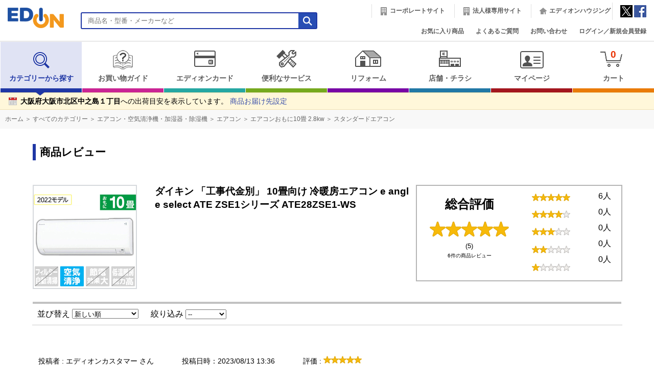

--- FILE ---
content_type: text/html;charset=UTF-8
request_url: https://www.edion.com/review.html?p_cd=00070304619&deqwas_inflow=QGRzcDUwOjRPaElsejJkQ0UtUnRWT3hSbXNnakE6aXRlbV92aWV3OjowMDA3MjEwODcwMzoxUQ
body_size: 18903
content:
<!DOCTYPE HTML PUBLIC "-//W3C//DTD HTML 4.01 Transitional//EN" "http://www.w3.org/TR/html4/loose.dtd">
<html lang="ja">
    <head>
        <meta http-equiv="X-UA-Compatible" content="IE=edge">
        <meta name="robots" content="index, follow">
        <meta http-equiv="Content-Type" content="text/html; charset=UTF-8">
        <meta http-equiv="content-script-type" content="text/javascript">
        <meta name="Author" content="">
        <meta name="Keywords" lang="ja" content="ダイキン 「工事代金別」 10畳向け 冷暖房エアコン e angle select ATE ZSE1シリーズ ATE28ZSE1-WS,EDION,edion,エディオン,通販,家電量販店">
        <meta name="description" content="ダイキン 「工事代金別」 10畳向け 冷暖房エアコン e angle select ATE ZSE1シリーズ ATE28ZSE1-WSのお買い物は家電と暮らしのエディオン公式通販サイトで！安心価格で家電から日用品,食品,雑貨まで幅広い商品を豊富に取り揃え。さらに全国1,200店舗以上の家電ネットワークで購入後のアフターサービスも安心です！">
        <meta name="copyright" content="">
      
        <title>商品レビュー　ダイキン 「工事代金別」 10畳向け 冷暖房エアコン e angle select ATE ZSE1シリーズ ATE28ZSE1-WS|エディオン公式通販</title>
        <meta http-equiv="Pragma" content="no-cache">
        <meta http-equiv="Cache-Control" content="no-store">
        <meta http-equiv="Cache-Control" content="no-cache">
        <meta http-equiv="Expires" content="-1">

        
        
<link rel="canonical" href="https://www.edion.com/review.html?p_cd=00070304619" />



<!-- slickスタイルシート開始 -->

<link href="/excludes/css/slick/slick-theme.css?v=ediupd20260107090629" rel="stylesheet" type="text/css">

<link href="/excludes/css/slick/slick.css?v=ediupd20260107090629" rel="stylesheet" type="text/css">

<!-- slickスタイルシート終了 -->



<!-- スクリプト開始 -->

<script type="text/javascript" src="/excludes/js/jQuery/jquery-3.1.0.min.js?v=ediupd20260107090629"></script>

<script type="text/javascript" src="/excludes/js/jQuery/jquery-1.12.3.min.js?v=ediupd20260107090629"></script>

<script type="text/javascript" src="/excludes/js/script/jquery.bxslider.min.js?v=ediupd20260107090629"></script>

<script type="text/javascript" src="/excludes/js/script/slick.min.js?v=ediupd20260107090629"></script>

<script type="text/javascript" src="/excludes/js/script/jquery-ui.min.js?v=ediupd20260107090629"></script>

<script type="text/javascript" src="/excludes/js/script/datepicker-ja.js?v=ediupd20260107090629"></script>

<script type="text/javascript" src="/excludes/js/script/suggest.js?v=ediupd20260107090629"></script>

<!-- 2024/09/18 アプリ登録の簡素化 R.Inase Add Start-->

<script type="text/javascript" src="/excludes/js/script/quagga.min.js?v=ediupd20260107090629"></script>

<!-- 2024/09/18 アプリ登録の簡素化 R.Inase Add End-->

<script type="text/javascript" src="/excludes/fo/p/edion/js/suggest_custom.js?v=ediupd20260107090629"></script>

<script type="text/javascript" src="/excludes/fo/p/edion/js/common.js?v=ediupd20260107090629"></script>

<script type="text/javascript" src="/excludes/fo/p/edion/js/script.js?v=ediupd20260107090629"></script>

<!-- スクリプト終了 -->



<!-- スタイルシート開始 -->

<link href="/excludes/css/jquery-ui.css?v=ediupd20260107090629" rel="stylesheet" type="text/css">

<link href="/excludes/fo/p/edion/css/common.css?v=ediupd20260107090629" rel="stylesheet" type="text/css">

<style type="text/css">

.bx-pager {background: #e0e0e0;}

</style>

<!-- スタイルシート終了 -->



<link rel="apple-touch-icon" href="/excludes/fo/p/edion/img/cmn/favicon/favicon.png"/>

<link rel="icon" href="/excludes/fo/p/edion/img/cmn/favicon/favicon.ico">

<link rel="shortcut icon" href="/excludes/fo/p/edion/img/cmn/favicon/favicon.ico">



<script type="text/javascript">

<!--

$(document).ready(function(){

  $(window).on('unload',      function(){});

  $(window).on('beforeunload',function(){});

  $(window).on('pageshow', function(event) {

    if (event.originalEvent.persisted) {

      window.location.reload();

    }

  });



  includeHTML();

  openErrorModal();

});



// エラーダイアログの表示

function openErrorModal() {

  if ($("#error_info").length > 0) {

	var errorInfo = $("#error_info");

	var json = JSON.parse(errorInfo[0].value);



	var errorBox = $("#error_modal .errorBox");

	$.each(json, function(i, item) {

	  errorBox.append(item.mes + "<br>");

	});



    // インクルードファイルが存在する場合、ファイル読込後にダイアログを表示する

    if (hasIncludeHTML()) {

      $(document).ajaxComplete(function(){

        if ($("#error_info").length > 0) {
	      modal.open("error_modal");
        }
      });

    } else {

      if ($("#error_info").length > 0) {
        modal.open("error_modal");
      }
    }

  }

}



// インクルードファイルが存在するかどうか

function hasIncludeHTML() {

  var result = false;

  

  $('.includeHTML').each(function() {

    var $this = $(this), option = {

      src : $this.data('src'),

      transclude : $this.data('transclude')

    };



    if (option.src) {

      result = true;

      return false;  // breakする

    }

  });

  

  return result;

}



// インクルードファイルを読み込む

function includeHTML() {

  $('.includeHTML').each(function() {



    var $this = $(this), option = {

      src : $this.data('src'),

      transclude : $this.data('transclude')

    };



    // srcが指定されていない場合は、処理をスキップする。

    if (!option.src)

      return true;



    if (!option.transclude) {

      // 通常のincludeパターン

      $this.load(option.src, function() {

        // アイテムトグル

        if ($this.find(".toggleTitle").length > 0) {

          $this.find(".toggleTitle").each(function() {

            var $this = $(this);

            $this.on("click", function(){

              $(this).toggleClass("close").next(".toggleContents").toggleClass("active");

              return false;

            });

          });

        }

      });



    } else if (option.transclude) {

      // タグを削除するパターン

      $this.load(option.src, function() {

        var $children = $(this).children();

        (!$(this).prev())? $(this).prev().after($children):$(this).after($children);

        $(this).remove();

        // アイテムトグル

        if ($this.find(".toggleTitle").length > 0) {

          $this.find(".toggleTitle").each(function() {

            var $this = $(this);

            $this.on("click", function(){

              $(this).toggleClass("close").next(".toggleContents").toggleClass("active");

              return false;

            });

          });

        }

      });

    }

  });

}

-->

</script>

<!-- Googleアナリティクス -->
<script>
  (function(i,s,o,g,r,a,m){i['GoogleAnalyticsObject']=r;i[r]=i[r]||function(){
  (i[r].q=i[r].q||[]).push(arguments)},i[r].l=1*new Date();a=s.createElement(o),
  m=s.getElementsByTagName(o)[0];a.async=1;a.src=g;m.parentNode.insertBefore(a,m)
  })(window,document,'script','https://www.google-analytics.com/analytics.js','ga');
  
  ga('create', 'UA-5269672-1', 'auto');
  ga('send', 'pageview');
  ga('set', 'userId', '');

</script>



<!-- gtm -->
<script type="text/javascript">
var dataLayer = dataLayer || [];
dataLayer.push({
  devicetype : 'PC',
  uid : '',
  customerCd:'',
  memAttr:'',
  keyword:'',
  janCd:[],
  category:'',
  hits:''
});
</script>










<!-- Google Tag Manager -->
<script>(function(w,d,s,l,i){w[l]=w[l]||[];w[l].push({'gtm.start':
new Date().getTime(),event:'gtm.js'});var f=d.getElementsByTagName(s)[0],
j=d.createElement(s),dl=l!='dataLayer'?'&l='+l:'';j.async=true;j.src=
'https://www.googletagmanager.com/gtm.js?id='+i+dl;f.parentNode.insertBefore(j,f);
})(window,document,'script','dataLayer','GTM-WJZRBXQ');</script>
<!-- End Google Tag Manager -->
<!-- Googleアナリティクス GA-->
<script>
  dataLayer.push({ ecommerce: null });  
  dataLayer.push({
    event: "view_item",
    ecommerce: {
      items: [{
        item_name: "",
        item_id: "",
        price: ""
      }]
    }
});
</script>




    </head>
    <body class="gnavi01">
        <a name="pagetop" id="pagetop"></a>
      
        <script src="//d.adlpo.com/621/1940/js/smartadlpo.js" type="text/javascript"></script>

<script language="javascript" >
<!--
$(document).ready(function() {
  // Enterキーによるsubmit
  $(document).on('keydown', 'input[type=text]', function(event) {
    // 親要素にformかつname=keywordの場合のみ処理を実行
    if (event.target && $(event.target).parents('form') && $(event.target).parents('form').attr('name') == 'search') {
      if ((event.which && event.which === 13) || (event.keyCode && event.keyCode === 13)) {
        if($(event.target).val().match(/[^\s]/g)) {
          $(event.target).parents('form').submit();
        } else {
          $(event.target).val('');
        }
      }
    }
  });
  
  $(document).on('click', 'button.hd_submit', function(event) {
    if (event.target && $(event.target).parents('form') && $(event.target).parents('form').attr('name') == 'search') {
      var text = $(event.target).parents('form').children('input[type=text]');
      if(text.val().match(/[^\s]/g)){
        return true;
      } else {
        text.val('');
        return false;
      }
    }
  });
  
  /* 商品お届け先設定 */
  //商品お届け先設定リンククリック時の処理
    $('#delivery').on("click", function(e){
        deliveryAddrSearch.openModal(); 
        modal.open("modal_delivery");
        return false;
    });
  
  // お届け先設定 再検索処理
	$('div.modalInner[id=modal-delivery-addr2]').find('.btnSubmit').on('click', function(event) {
		var param = {
		    SEARCH_OPT        : $('div#modal_delivery').find('input[type=radio][name=SEARCH_OPT]:checked').val(),
		    SEARCH_CONDITION  : $('div#modal_delivery').find('input[type=text][name=SEARCH_CONDITION]').val()
		};
      
        // お届け先設定ダイアログ（郵便番号検索）の取得
		deliveryAddrSearch.research(
			param, 
			function(event, result) {
                // 選択時の処理
		        var param = {
                  ADDRESS_CD  : result.addressCd
		         }; 
              
              // お届け先情報登録処理
                deliveryAddrSearch.regist(
                  param,
                  function(event, result) {
                    //登録後の処理
                    if(result.result == "OK"){
                      //$('div#AddressBox').find('span[name="delivery_addr"]').text(result.address);
                      location.reload(true);
                    }else{
                       var errorUrl = '/EPC01000.html';
                       window.location.href = errorUrl;
                       return false;
                    }
                  },
                  function(event) {
                     // 異常時の処理
                     var errorUrl = '/EPC01000.html';
                     window.location.href = errorUrl;
                     return false;
			      },
			      event
		       );
			},
			function(event) {
				// 異常時の処理
                var errorUrl = '/EPC01000.html';
                window.location.href = errorUrl;
                return false;
			},
			event
		);       
        // サブミットしない
        return false;
    });
    //ダイアログ完了メッセージ表示
    
});
// -->
</script>
<div id="header" class="clearfix">
  <div class="hd_logo"><a href="/index.html" tabindex="1"><img src="/excludes/fo/p/edion/img/cmn/logo/logo_edion.gif" width="110" height="40" alt="エディオン"></a></div>
    <div class="hd_search">
        <form action="/item_list.html" method="GET" name="search" tabindex="-1">
          <button type="submit" class="hd_submit" tabindex="3"><img src="/excludes/fo/p/edion/img/cmn/icon/ic_search2.gif" width="18" height="18" alt="検索"></button>
          <input type="text" name="keyword" class="searchtext" id="searchtext" placeholder="商品名・型番・メーカーなど" value="" tabindex="2" maxlength="100" autocomplete="off">
          <div id="suggest" style="display:none;"></div>
        </form>
    </div>
    <div class="hd_linkarea">
        <ul class="sitelink">
            <li class="hd_coop"><a href="https://www.edion.co.jp" target="_blank">コーポレートサイト</a></li>
            <li class="hd_coop"><a href="https://www.edion.co.jp/corporate/gaisyou.php" target="_blank" onclick="ga('send', 'event', 'link','click', '法人ページへ遷移ヘッダーPCbnr');">法人様専用サイト</a></li>
          <li class="hd_housing"><a href="https://www.edion.co.jp/business/reform-and-housing/hosuing" target="_blank">エディオンハウジング</a></li>
            <!-- <li class="hd_net"><a href="http://www.enjoy.jp/" target="_blank">エディオンネット</a></li> -->
            <li class="hd_snsArea">
              <a href="https://twitter.com/edion_PR" target="_blank"><img src="/excludes/fo/p/edion/img/cmn/icon/ic_twitter.gif" alt="twitter"></a>
              <a href="https://www.facebook.com/edion.jp/" target="_blank"><img src="/excludes/fo/p/edion/img/cmn/icon/ic_facebook.gif" alt="facebook"></a>
            </li>            
        </ul>
        <ul class="personalarea">
          <!-- 2021/09/28 MOD STR r_iwasaki -->
          <!--<li><a href="/guide/gid_menu.html">お買い物ガイド</a></li>-->
          <li><a href="/member/EPM03100.html">お気に入り商品</a></li>
          <!-- 2021/09/28 MOD END r_iwasaki -->
          <li><a href="https://faq.edion.com/" target="_blank">よくあるご質問</a></li>
          <li><a href="/member/EPM02900.html">お問い合わせ</a></li>
          <li class="loginsignal_ew"><a href="/member/EPM00100.html">ログイン／新規会員登録</a></li> 
        </ul>
    </div>
</div>
<div id="globalNavi" class="gnavi01">
    <ul>
        <!-- 2021/09/28 MOD STR r_iwasaki -->
        <li class="navi1"><a href="/category_list.html"><span class="icon"><img src="/excludes/fo/p/edion/img/cmn/icon/ic_gnavi_01.png" width="70" height="40" alt="カテゴリーから探す"></span>カテゴリーから探す</a></li>
        <li class="navi6"><a href="/guide/gid_menu.html"><span class="icon"><img src="/excludes/fo/p/edion/img/cmn/icon/ic_gnavi_09.png" width="50" height="40" alt="お買い物ガイド"></span>お買い物ガイド</a></li>
        <li class="navi3"><a href="javascript:;"><span class="icon"><img src="/excludes/fo/p/edion/img/cmn/icon/ic_gnavi_03.png" width="70" height="40" alt="エディオンカード"></span>エディオンカード</a></li>
        <li class="navi4"><a href="javascript:;"><span class="icon"><img src="/excludes/fo/p/edion/img/cmn/icon/ic_gnavi_04.png" width="70" height="40" alt="便利なサービス"></span>便利なサービス</a></li>
        <li class="navi5"><a href="javascript:;"><span class="icon"><img src="/excludes/fo/p/edion/img/cmn/icon/ic_gnavi_05.png" width="70" height="40" alt="リフォーム"></span>リフォーム</a></li>
        <!--<li class="navi6"><a href="/member/EPM03100.html"><span class="icon"><img src="/excludes/fo/p/edion/img/cmn/icon/ic_gnavi_06.png" width="70" height="40" alt="お気に入り商品"></span>お気に入り商品</a></li>-->
        <li class="navi2"><a href="javascript:;"><span class="icon"><img src="/excludes/fo/p/edion/img/cmn/icon/ic_gnavi_02.png" width="70" height="40" alt="店舗・チラシ"></span>店舗・チラシ</a></li>
        <li class="navi7"><a href="/member/EPM01001.html"><span class="icon"><img src="/excludes/fo/p/edion/img/cmn/icon/ic_gnavi_07.png" width="70" height="40" alt="マイページ"></span>マイページ</a></li>
        <li class="navi8"><a href="/order/EPO00100.html"><span class="icon"><span class="iconL"></span><span class="iconC">0</span><span class="iconR"></span></span>カート</a></li>
        <!-- 2021/09/28 MOD END r_iwasaki -->
    </ul>
    <div class="underline"></div>
</div>
<div id="megadrop">
    <div id="mega_plate1">
        <p class="arrow"><img src="/excludes/fo/p/edion/img/cmn/sign/ic_arrow_header.gif" alt="矢印"></p>
        <ul class="list">
            
            <li><a href="https://www.edion.com/eangle">e angle（プライベート・ブランド）</a></li>
            <li><a href="/category001.html?c_cd=001082">クリーニングサービスメニュー</a></li>
            <li><a href="/category001.html?c_cd=001016">ドラレコ・カー用品・自転車</a></li>
            <li><a href="/category001.html?c_cd=001003">エアコン・空気清浄機・加湿器・除湿機</a></li>
            <li><a href="/category001.html?c_cd=001071">照明・蛍光灯・電球</a></li>
            <li><a href="/category001.html?c_cd=001046">文房具・オフィス用品</a></li>
            <li><a href="/category001.html?c_cd=001004">扇風機・暖房</a></li>
            <li><a href="/category001.html?c_cd=001012">電池・録画用メディア・配線パーツ</a></li>
            <li><a href="/category001.html?c_cd=001041">洗剤・キッチン・日用品</a></li>
            <li><a href="/category001.html?c_cd=001006">テレビ・レコーダー</a></li>
            <li><a href="/category001.html?c_cd=001039">おもちゃ・ホビー・ベビー玩具</a></li>
            <li><a href="/category001.html?c_cd=001042">化粧品・ヘアケア・ボディケア</a></li>
            <li><a href="/category001.html?c_cd=001001">冷蔵庫・洗濯機・家事・掃除機</a></li>
            <li><a href="/category001.html?c_cd=001010">テレビゲーム</a></li>
            <li><a href="/category001.html?c_cd=001043">ヘルスケア・医療品</a></li>
            <li><a href="/category001.html?c_cd=001002">炊飯器・電子レンジ・キッチン</a></li>
            <li><a href="/category001.html?c_cd=001011">ブルーレイ・DVD・CDソフト</a></li>
            <li><a href="/category001.html?c_cd=001020">食品・飲料</a></li>
            <li><a href="/category001.html?c_cd=001005">理美容・健康・マッサージチェア・シャワーヘッド</a></li>
            <li><a href="/category001.html?c_cd=001013">防災・防犯・ドアホン・金庫</a></li>
            <li><a href="/category001.html?c_cd=001077">ペット用品</a></li>
            <li><a href="/category001.html?c_cd=001009">パソコン・タブレット・プリンター・周辺機器</a></li>
            <li><a href="/category001.html?c_cd=001014">電子辞書・翻訳機・FAX・事務用品</a></li>
            <li><a href="/category001.html?c_cd=001018">DIY・工具・ガーデニング</a></li>
            <li><a href="/category001.html?c_cd=001007">オーディオ・ヘッドホン・楽器</a></li>
            <li><a href="/category001.html?c_cd=001037">SIMフリースマホ・アクセサリ</a></li>
            <li><a href="/category001.html?c_cd=001015">家具・寝具</a></li>
            <li><a href="/category001.html?c_cd=001008">カメラ・GoPro・レンズ・SDメモリー</a></li>
            <li><a href="/category001.html?c_cd=001034">ロボット</a></li>
            <li><a href="/category001.html?c_cd=001017">トラベル・アウトドア・スポーツ・衣料品</a></li>
            <li><a href="/item_list.html?c_cd=001074">エコキュート・給湯器</a></li>
            <li><a href="/category001.html?c_cd=001036">インク・データ用メディア・用紙他</a></li>
            <li><a href="/jump.html?p1=1&p2=001045">くすり</a></li>
            <li><a href="/category001.html?c_cd=001075">トイレ・シャワートイレ</a></li>
            <li><a href="/category001.html?c_cd=001032">時計・スマートウォッチ・温湿度計・タイマー・ジュエリー</a></li>
            <li><a href="/jump.html?p1=1&p2=001050">お酒</a></li>
        </ul>
    </div>
    <div id="mega_plate2">
        <p class="arrow"><img src="/excludes/fo/p/edion/img/cmn/sign/ic_arrow_header.gif" alt="矢印"></p>
        <ul class="list">
            
            <!-- <li><a href="https://search.edion.co.jp/e_store/?tp=1" target="_blank">店舗・チラシ検索</a></li> --><!-- コメントアウト -->
            <!-- <li><a href="https://my.edion.jp/shop/" target="_blank">店舗情報</a></li> --><!-- コメントアウト -->
            <!-- <li><a href="https://my.edion.jp/enquete/
" target="_blank">キャンペーン一覧
</a></li> --><!-- コメントアウト -->
            <li><a href="https://search.edion.com/e_store/" target="_blank">店舗・チラシ検索</a></li>
            <li><a href="https://my.edion.jp/shop/" target="_blank">店舗情報</a></li>
            <li><a href="https://my.edion.jp/apple/" target="_blank">Appleインフォメーション</a></li>
            <li><a href="https://my.edion.jp/apple/appleshop/" target="_blank">Appleショップ店舗情報</a></li>
            <li><a href="https://my.edion.jp/apple/shop/" target="_blank">iPhone オンライン予約</a></li>
            <li><a href="https://edion-tsutaya-electrics.jp/hiroshima/" target="_blank">エディオン蔦屋家電</a></li>
            <li><a href="https://hiroshima.edion.com/" target="_blank">エディオン広島本店</a></li>
            <li><a href="https://namba.edion.com/" target="_blank">エディオンなんば本店</a></li>
            <li><a href="https://my.edion.jp/shop/nagoyahonten/" target="_blank">エディオン名古屋本店</a></li>
            <li><a href="https://www.edion.com/special.html?identificationid=webcatalogue" target="_blank">商品WEBカタログ</a></li>
        </ul>
    </div>
    <div id="mega_plate3">
        <p class="arrow"><img src="/excludes/fo/p/edion/img/cmn/sign/ic_arrow_header.gif" alt="矢印"></p>
        <ul class="list">
            
            <!-- <li><a href="https://my.edion.jp/card/service/edion_guarantee.php
" target="_blank">エディオンカードの長期修理保証</a></li> --><!-- コメントアウト -->
            <!-- <li><a href="https://my.edion.jp/card/service/edion_point.php
" target="_blank">エディオンカードのポイント</a></li> --><!-- コメントアウト -->
            <!-- <li><a href="https://my.edion.jp/card/information/" target="_blank">エディオンカードでポイントを貯める</a></li> --><!-- コメントアウト -->
            <!-- <li><a href="https://my.edion.jp/card/service/etccard.php
" target="_blank">ETCカード</a></li> --><!-- コメントアウト -->
            <!-- <li><a href="https://my.edion.jp/card/service/consortcard.php
" target="_blank">配偶者カード</a></li> --><!-- コメントアウト -->
            <!-- <li><a href="https://my.edion.jp/card/service/anshin_guarantee.php
" target="_blank">あんしん保証カードの長期修理保証</a></li> --><!-- コメントアウト -->
            <!-- <li><a href="https://my.edion.jp/card/service/anshin_point.php
" target="_blank">あんしん保証カードのポイント</a></li> --><!-- コメントアウト -->
            <!-- <li><a href="https://my.edion.jp/card/lineup/
" target="_blank">会員カード一覧</a></li> --><!-- コメントアウト -->
            <!-- <li><a href="https://my.edion.jp/card/faq/
" target="_blank">カードに関するよくある質問
</a></li> --><!-- コメントアウト -->
            <li><a href="https://my.edion.jp/card/service/edion_guarantee.php" target="_blank">エディオンカードの長期修理保証</a></li>
            <li><a href="https://my.edion.jp/card/service/edion_point.php" target="_blank">エディオンカードのポイント</a></li>
            <li><a href="https://my.edion.jp/card/information/" target="_blank">エディオンカードでポイントを貯める</a></li>
            <li><a href="https://my.edion.jp/card/service/etccard.php" target="_blank">ETCカード</a></li>
            <li><a href="https://my.edion.jp/card/service/consortcard.php" target="_blank">家族カード</a></li>
            <li><a href="https://my.edion.jp/card/service/anshin_guarantee.php" target="_blank">あんしん保証カードの長期修理保証</a></li>
            <li><a href="https://my.edion.jp/card/service/anshin_point.php" target="_blank">あんしん保証カードのポイント</a></li>
            <li><a href="https://my.edion.jp/card/lineup/" target="_blank">会員カード一覧</a></li>
            <li><a href="https://my.edion.jp/card/faq/" target="_blank">カードに関するよくある質問</a></li>
            <li><a href="/member/EPM01400.html"><span class="red">募集中！</span>新規エディオンカード会員<br>【Web申込※要会員登録】</a></li>          
        </ul>
    </div>
    <div id="mega_plate4">
        <p class="arrow"><img src="/excludes/fo/p/edion/img/cmn/sign/ic_arrow_header.gif" alt="矢印"></p>
        <ul class="list">
            
            <!-- <li><a href="/member/EPM05030.html#tabArea1" target="_blank">エアコンクリーニング</a></li> --><!-- コメントアウト -->
            <!-- <li><a href="/member/EPM05030.html#tabArea2" target="_blank">レンジフードクリーニングサービス
</a></li> --><!-- コメントアウト -->
            <!-- <li><a href="/member/EPM05030.html#tabArea3
" target="_blank">洗濯槽クリーニングサービス
</a></li> --><!-- コメントアウト -->
            <!-- <li><a href="https://my.edion.jp/service/total-support/trip.php
" target="_blank">おそうじ・点検サービス（ご自宅訪問）
</a></li> --><!-- コメントアウト -->
            <!-- <li><a href="https://my.edion.jp/service/total-support/bring.php
" target="_blank">おそうじ・点検サービス（店舗持込）</a></li> --><!-- コメントアウト -->
            <!-- <li><a href="/member/EPM05010.html" target="_blank">訪問修理サービス
</a></li> --><!-- コメントアウト -->
            <!-- <li><a href="/member/EPM05020.html" target="_blank">小型家電修理引取りサービス
</a></li> --><!-- コメントアウト -->
            <!-- 2021/09/28 MOD STR r_iwasaki -->
            <li><a href="/special.html?identificationid=satisfied" target="_blank">エアコンクリーニングサービス</a></li>
            <li><a href="/special.html?identificationid=satisfied" target="_blank">レンジフードクリーニングサービス</a></li>
            <li><a href="/special.html?identificationid=satisfied" target="_blank">洗濯槽クリーニングサービス</a></li>
            <li><a href="https://www.edion.co.jp/service/satisfied/trip" target="_blank">おそうじ・点検サービス（ご自宅訪問）</a></li>
            <li><a href="https://www.edion.co.jp/service/satisfied/bring" target="_blank">おそうじ・点検サービス（店舗持込）</a></li>
            <!-- 2024/06/20 M.Kameyama START -->
            <li><a href="https://www.edion.co.jp/service/satisfied/repair" target="_blank">訪問修理サービス</a></li>
            <li><a href="https://www.edion.co.jp/contact/small-home-appliance-recycle" target="_blank">小型家電修理引取りサービス</a></li>
          　<!-- 2024/06/20 M.Kameyama END -->
            <!-- 2021/09/28 MOD END r_iwasaki -->
        </ul>
    </div>
    <div id="mega_plate5">
        <p class="arrow"><img src="/excludes/fo/p/edion/img/cmn/sign/ic_arrow_header.gif" alt="矢印"></p>
        <ul class="list">
            
            <!-- <li><a href="http://reform.edion.jp/
" target="_blank">リフォーム・オール電化
</a></li> --><!-- コメントアウト -->
            <li><a href="/special.html?identificationid=ecreform" target="_blank">ネットでもリフォームできる</a></li>
            <li><a href="https://reform.edion.jp/flyer/week/?utm_source=netshop_ec&utm_medium=display&utm_campaign=2025_04_els" target="_blank">リフォームWEBチラシ</a></li>
            <li><a href="https://www.edion.co.jp/contact/reform?utm_source=netshop_ec&utm_medium=display&utm_campaign=2025_04_els" target="_blank">リフォームに関するお問い合わせ<br>(相談・見積無料)</a></li>
            <li><a href="https://reform.edion.jp?utm_source=netshop_ec&utm_medium=display&utm_campaign=2025_04_els" target="_blank">エディオンリフォームサイト</a></li>
            <li><a href="/special.html?identificationid=reformcatalogue" target="_blank">リフォームWEBカタログ</a></li>
        </ul>
    </div>
</div>
<div id="AddressBox" class="clearfix">
    <p><span class="bold" name="delivery_addr">大阪府大阪市北区中之島１丁目</span>への出荷目安を表示しています。 <a href="#modal" id="delivery" onclick="ga('send', 'event', 'button','click', '商品お届け先設定ヘッダー');">商品お届け先設定</a></p>
</div>
<form method="POST" name="suggest_option"  tabindex="-1">
  <input type="hidden" name="suggest_count" value="10">
  <input type="hidden" name="suggest_interval" value="400">
  <input type="hidden" name="suggest_preview" value="0">
</form>
 
 
<div id="PagePathBox">
  
</div>

<div id="FixedMenu">
     
     
</div>

 
<!-- ダイアログ完了メッセージ --->
 
<!-- 商品お届け先設定ダイアログ --->
<div class="modalWrap" id="modal_delivery_wrap">
  <div class="modal" id="modal_delivery">
    <div class="modalTitle clearfix">
      <p>商品お届け先設定</p>
      <span class="popClose"><a href="#" class="closeTrigger">閉じる</a></span>
    </div>
    <div class="modalInner" id="modal-delivery-addr1" style="display: none;">
      <div id="modal-delivery-addr1-target"></div>
      <div class="siteSealBlock clearfix mt50">
          <div class="siteSeal"><script language="JavaScript" TYPE="text/javascript" src="https://trusted-web-seal.cybertrust.ne.jp/seal/getScript?host_name=www.edion.com&type=8"></script></div>
          <p class="siteSealText textSmall">エディオンは、お客様がウェブサイトを安全にご利用いただくため、128ビットSSLを使用して暗号化を実施しています。SSLとは、お客様のプライバシーを守るために情報を暗号化して送受信し、インターネット上での通信を保護する仕組みで、強度の高い128ビットSSLを 採用しています。これにより、お客様の個人情報をすべて暗号化して送受信していますので、安心してお買い物等をお楽しみいただけます。</p>
      </div>
    </div>
    <div class="modalInner" id="modal-delivery-addr2">
      <form method="post">
        <p><strong>郵便番号で検索</strong></p>
        <p class="textSmall">郵便番号は3桁以上で住所を検索できます。<br>例：1050004（半角数字）</p>
        <p class="mt15"><strong>市区町村名で検索</strong></p>
        <p class="textSmall">市区町村名で住所を検索できます。<br>例：新橋（東京都港区新橋の場合）</p>
        <p class="mt30"><input type="radio" name="SEARCH_OPT" value="0" id="SEARCH_OPT1" checked>
        <label for="SEARCH_OPT1">郵便番号</label>
        &nbsp;
        <input type="radio" name="SEARCH_OPT" value="1" id="SEARCH_OPT2">
        <label for="SEARCH_OPT2">市区町村名</label></p>        
        <p class="mt20 smallBtn">
          <input type="text" name="SEARCH_CONDITION" value="" size="26" maxlength="35">
          &nbsp;
          <button type="submit" class="btnSubmit btn">検索</button>
        </p>
        <div class="submitBlock mt55">
          <input type="button" value="キャンセル" class="btnBack closeTrigger">
        </div>        
      </form>
    </div>
  </div>
</div>

        <script type="application/ld+json">
    {
      "@context": "https://schema.org",
      "@type": "BreadcrumbList",
      "itemListElement": [
      
         {
             "@type": "ListItem",
             "position": 1,
             "name": "ホーム",
             "item": "http://www.edion.com/index.html"
           },
         {
             "@type": "ListItem",
             "position": 2,
             "name": "すべてのカテゴリー",
             "item": "http://www.edion.com/category_list.html?c_cd=001"
           },
         {
             "@type": "ListItem",
             "position": 3,
             "name": "エアコン・空気清浄機・加湿器・除湿機",
             "item": "http://www.edion.com/category001.html?c_cd=001003"
           },
         {
             "@type": "ListItem",
             "position": 4,
             "name": "エアコン",
             "item": "http://www.edion.com/item_list.html?c_cd=001003001"
           },
         {
             "@type": "ListItem",
             "position": 5,
             "name": "エアコンおもに10畳 2.8kw",
             "item": "http://www.edion.com/item_list.html?c_cd=001003001003"
           },
         {
             "@type": "ListItem", 
             "position": 6,
             "name": "スタンダードエアコン",
             "item": "http://www.edion.com/item_list.html?c_cd=001003001003004"
           }
      ]
    }
</script>
<div id="dlpopanko">
<div id="PagePathBox">
  <ul>
    
    <li><a href="/index.html">ホーム</a> ＞ </li>
    <li><a href="/category_list.html?c_cd=001">すべてのカテゴリー</a> ＞ </li>
    <li><a href="/category001.html?c_cd=001003">エアコン・空気清浄機・加湿器・除湿機</a> ＞ </li>
    <li><a href="/item_list.html?c_cd=001003001">エアコン</a> ＞ </li>
    <li><a href="/item_list.html?c_cd=001003001003">エアコンおもに10畳 2.8kw</a> ＞ </li>
    <li><a href="/item_list.html?c_cd=001003001003004">スタンダードエアコン</a></li>
  </ul>
</div>
</div>


<div id="reviewItem" class="clearfix">
  <h1>商品レビュー</h1>
  <p class="itemImage">
    <a><img src="/ito/product/4613/02800070304613/200x200/2800070304613_1.jpg"></a>
  </p>
  <div class="itemInfo">
    <p class="itemTitle" style="width: 500px;">
      <a><strong>ダイキン 「工事代金別」 10畳向け 冷暖房エアコン e angle select ATE ZSE1シリーズ ATE28ZSE1-WS</strong></a>
    </p>
    <!-- <p class="itemPrice">
      ￥84,819（税別）
      <br>
      <strong>		
        ￥93,300（税込）
      </strong>
    </p> -->
  </div>
  <div class="totalreviewer" >
     <div class="app0" align="center" style="position: absolute;right: 220px;bottom: 70px;top: 10px;">    
       <h2 style="margin-top: 10px; margin-bottom: 17px;">総合評価</h2>
       <p class="appraisal" align="center" style="margin-top: 15px;">
        <star appraisal="5.0" size="ttl"></star>
       </p>
       <p align="center" style="margin-top: 10px;">
         <font size="2">(5)</font>
       </p>
       <p align="center" style="margin-top: 5px;">
         <font size="1">6件の商品レビュー</font>
       </p>
     </div> 
      <div class="app1" align="center" style="position: absolute;right:100px;bottom:70px;top: 10px;">
       <p class="appraisal" align="left" style="margin-top: 5px;">
       <star appraisal="5"></star>
      </p>
       <p class="appraisal" align="right" style="margin-top: 18px;">
      <star appraisal="4"></star>
      </p> 
      <p class="appraisal" align="right" style="margin-top: 19px;">
      <star appraisal="3"></star>
      </p>
      <p class="appraisal" align="right" style="margin-top: 20px;">
      <star appraisal="2"></star>
       </p>
       <p class="appraisal" align="right" style="margin-top: 20px;">
      <star appraisal="1"></star>
    </p>
    </div>
    <div class="app2" align="center" style="position: absolute;right:20px;bottom:70px;top: 10px;">     
      <p class="appraisal" align="right">
      6人
      </p>   
      <p class="appraisal" align="right" style="margin-top: 10px;">
      0人
      </p>
      <p class="appraisal" align="right" style="margin-top: 10px;">
      0人
      </p>
      <p class="appraisal" align="right" style="margin-top: 10px;">
      0人
      </p>
      <p class="appraisal" align="right" style="margin-top: 10px;">
      0人
      </p>
    </div>
  </div>
</div>

<div id="reviewList">
    <div class="comboList">
    <font size="3" style="left:50px;margin-left: 10px;">並び替え</font>
	<select name="sort" style=" width:130px;left:50px;" onChange="location.href=value;">
       
        <option value="/review.html?p_cd=00070304619&d_sort=1&d_group=0" selected>新しい順</option>
        <option value="/review.html?p_cd=00070304619&d_sort=2&d_group=0">レビュー評価順</option>
        <option value="/review.html?p_cd=00070304619&d_sort=3&d_group=0">参考になった人順</option>
	</select>
    <font size="3" style="margin-left: 20px;">絞り込み</font>
    <select name="groupList" style=" width:80px;" onChange="location.href=value;">
      
        <option value="/review.html?p_cd=00070304619&d_sort=1&d_group=0" selected>--</option>
        <option value="/review.html?p_cd=00070304619&d_sort=1&d_group=1">★1</option>
        <option value="/review.html?p_cd=00070304619&d_sort=1&d_group=2">★2</option>
        <option value="/review.html?p_cd=00070304619&d_sort=1&d_group=3">★3</option>
        <option value="/review.html?p_cd=00070304619&d_sort=1&d_group=4">★4</option>
        <option value="/review.html?p_cd=00070304619&d_sort=1&d_group=5">★5</option>
	</select>
    <!--購入していればレビュー投稿を可能とする-->
    
</div>
  
<ul class="reviewContents">
    
    <li>
      <ul class="reviewer">
        <li>投稿者 : エディオンカスタマー さん</li>
        <li>投稿日時：2023/08/13 13:36</li>
        <li>
          評価 : <star appraisal="5"></star>
        </li>
      </ul>
      <ul class="reviewer"  style=" position: relative; left:1030px; top:20px;">
        <p style="left: 0px;">
          <a href="/review.html?p_cd=00070304619&vote_cd=45843&d_page=1" class="btnOrange">参考になった</a>
        </p>
        <p><font size="1">　参考になった人：75人</font></p> 
        </ul>
      <p class="comment" style="width: 1000px;">
        初めてネットでエアコンを購入しました。<br/>いろいろ調べてダイキンの評判が良く、あえてお掃除機能がついてないスタンダードタイプにしました。取付はエディオンの方が来るのと設置料がネット上で予めある程度払える事は安心感がありました。今年の夏の活躍を楽しみにしてます。
      </p>
    </li>
    <li>
      <ul class="reviewer">
        <li>投稿者 : はな さん</li>
        <li>投稿日時：2023/06/22 12:22</li>
        <li>
          評価 : <star appraisal="5"></star>
        </li>
      </ul>
      <ul class="reviewer"  style=" position: relative; left:1030px; top:20px;">
        <p style="left: 0px;">
          <a href="/review.html?p_cd=00070304619&vote_cd=45822&d_page=1" class="btnOrange">参考になった</a>
        </p>
        <p><font size="1">　参考になった人：51人</font></p> 
        </ul>
      <p class="comment" style="width: 1000px;">
        最初に追加料金の説明や室外機設置場所で少し安くなるなど説明した上で作業に取り掛かっていただいたり丁寧な作業をして頂いて助かりました。<br/>以前テレビもエディオンさんで丁寧だったので、家電は今のとこエディオンさんしか考えてないです。
      </p>
    </li>
    <li>
      <ul class="reviewer">
        <li>投稿者 : 田舎老人ただのじじい さん</li>
        <li>投稿日時：2023/02/13 20:06</li>
        <li>
          評価 : <star appraisal="5"></star>
        </li>
      </ul>
      <ul class="reviewer"  style=" position: relative; left:1030px; top:20px;">
        <p style="left: 0px;">
          <a href="/review.html?p_cd=00070304619&vote_cd=44098&d_page=1" class="btnOrange">参考になった</a>
        </p>
        <p><font size="1">　参考になった人：132人</font></p> 
        </ul>
      <p class="comment" style="width: 1000px;">
        運転音が静かです!　室外機も隣接する<br/>窓1枚の屋根上設置場所ですが静かです。
      </p>
    </li>
    <li>
      <ul class="reviewer">
        <li>投稿者 : えやぴん さん</li>
        <li>投稿日時：2023/01/07 14:33</li>
        <li>
          評価 : <star appraisal="5"></star>
        </li>
      </ul>
      <ul class="reviewer"  style=" position: relative; left:1030px; top:20px;">
        <p style="left: 0px;">
          <a href="/review.html?p_cd=00070304619&vote_cd=43328&d_page=1" class="btnOrange">参考になった</a>
        </p>
        <p><font size="1">　参考になった人：113人</font></p> 
        </ul>
      <p class="comment" style="width: 1000px;">
        店頭でスタッフの丁寧な説明を受け、この機種にしました。<br/>エアコンは、メーカー選びから、グレード、機能など決めることが意外に多く迷ってしまいますが、錆びにくいエディオン専用使用の室外機など魅力でこの機種に決めました。<br/>現在使用していますが、何の問題もなく満足しています。温度設定が、0.5度刻みなのも非常に便利で快適です。
      </p>
    </li>
    <li>
      <ul class="reviewer">
        <li>投稿者 : エディオンカスタマー さん</li>
        <li>投稿日時：2022/12/21 02:22</li>
        <li>
          評価 : <star appraisal="5"></star>
        </li>
      </ul>
      <ul class="reviewer"  style=" position: relative; left:1030px; top:20px;">
        <p style="left: 0px;">
          <a href="/review.html?p_cd=00070304619&vote_cd=43092&d_page=1" class="btnOrange">参考になった</a>
        </p>
        <p><font size="1">　参考になった人：110人</font></p> 
        </ul>
      <p class="comment" style="width: 1000px;">
        シンプルで高性能な商品です。
      </p>
    </li>
    <li>
      <ul class="reviewer">
        <li>投稿者 : エディオンカスタマー さん</li>
        <li>投稿日時：2022/11/07 20:47</li>
        <li>
          評価 : <star appraisal="5"></star>
        </li>
      </ul>
      <ul class="reviewer"  style=" position: relative; left:1030px; top:20px;">
        <p style="left: 0px;">
          <a href="/review.html?p_cd=00070304619&vote_cd=42357&d_page=1" class="btnOrange">参考になった</a>
        </p>
        <p><font size="1">　参考になった人：92人</font></p> 
        </ul>
      <p class="comment" style="width: 1000px;">
        しろくまから買い替えです。暖かくなる速さが違います。やはりダイキンはいいです。
      </p>
    </li>
  </ul>  
  <div id="resultArea">
    <div class="searchResult clearfix mt30">
	<div class="leftBox2">
		<span class="bold">1</span>ページ中<span class="bold">1</span>ページ目を表示
	</div>
	<div class="rightBox2">
		<ul class="page">
			
			<li class="prev">
				<span class="gray">前のページ</span>
			</li>
			<li >
				<span class="gray">1</span>
			</li>
			<li class="next">
				<span class="gray">次のページ</span>
			</li>
		</ul>
	</div>
</div>
  </div>
</div>

<form name="form2702" id="form2702" method="post" action="/member/EPM00406.html">
 <input type="hidden" name="j_no" value=""/>
 <input type="hidden" name="js_no" value=""/>
 <input type="hidden" name="jl_no" value=""/>
 <input type="hidden" name="p_cd" value=""/>
 <input type="hidden" name="buy_date" value=""/>
 <input type="hidden" name="order_no" value=""/>
 <input type="hidden" name="FormAction" value="postReview"/>
</form>    

<script language="javascript" type="text/javascript">
<!--
  $(document).ready(function() {
    $("#slorderperiod").change(function () {
      $("#orderperiod").val($("#slorderperiod option:selected").val());
      $("#formctrl").submit();
    });
    $("#slviewcnt").change(function () {
      $("#viewcnt").val($("#slviewcnt option:selected").val());
      $("#formctrl").submit();
    });
  });
  
    
  // レビュー投稿画面へ遷移
  function onchange(jNo, jsNo, jlNo, prodCd, buyDate, orderNo) {
    
     document.forms["form2702"].j_no.value = jNo;
     document.forms["form2702"].js_no.value = jsNo;
     document.forms["form2702"].jl_no.value = jlNo;
       document.forms["form2702"].p_cd.value = prodCd;
     document.forms["form2702"].buy_date.value = buyDate;
     document.forms["form2702"].order_no.value = orderNo;
  }
  
  -->
</script>





        		<div id="ToPageTop">
			<a href="#pagetop">ページの先頭へ</a>
		</div>
		<div id="footer">
			<ul class="outside">
				<li>
					<p class="fontXL bold">◆エディオンネットショップ</p>
					<ul class="inside">
						<li><a href="/guide/gid_menu_kiyaku.html">ご利用規約</a></li>
						<li><a href="https://www.edion.co.jp/privacy/" target="_blank">個人情報保護方針</a></li>
						<li><a href="/guide/gid_menu_shop.html#a06">特定商取引法に基づく表示</a></li>
						<li><a href="/guide/gid_menu_shop.html#a07">サイトポリシー</a></li>
						<li><a href="https://www.edion.co.jp/notice/" target="_blank">メーカーからの重要なお知らせ</a></li>
					</ul>
					<p class="fontL bold mt10 ml10"><a href="/guide/gid_menu_shop.html">はじめてのお客様へ</a></p>
					<ul class="inside">
						<li><a href="/guide/gid_menu.html">お買い物ガイド</a></li>
						<li><a href="https://faq.edion.com/" target="_blank">よくあるご質問</a></li>
						<li><a href="/member/EPM02900.html">お問い合わせ</a></li>
					</ul>
					<p class="fontL bold mt10 ml10"><a href="/guide/gid_menu_regist.html">ご利用登録者メニュー</a></p>
					<ul class="inside">
						<li><a href="/guide/gid_menu_shop.html#a01">ご利用登録について</a></li>
						<li><a href="/guide/gid_menu_regist.html#a05">マイページについて</a></li>
						<li><a href="/guide/gid_menu_service.html#a01">長期修理保証について</a></li>
						<li><a href="/guide/gid_menu_point.html">ポイントについて</a></li>
						<li><a href="/guide/gid_menu_regist.html#a06">購入履歴・配送状況</a></li>
					</ul>
					<p class="fontL bold mt10 ml10"><a href="/guide/gid_menu_order.html">ご注文について</a></p>
					<ul class="inside">
						<li><a href="/guide/gid_menu_pay.html#a01">お支払い方法</a></li>
						<li><a href="/guide/gid_menu_delivery.html#a03">送料について</a></li>
						<li><a href="/guide/gid_menu_order.html#a11">領収書の発行方法について</a></li>
					</ul>
				</li>
				<li>
					<p class="fontL bold mt10 ml10"><a href="/guide/gid_menu_delivery.html">配送・設置・工事について</a></p>
					<ul class="inside">
						<li><a href="/guide/gid_menu_delivery.html#a01">お届け先について</a></li>
						<!-- <li><a href="" target="_blank">配送納期について</a></li> -->
						<li><a href="/guide/gid_menu_delivery.html#a03">配送について</a></li>
						<li><a href="/guide/gid_menu_delivery.html#a04">設置・工事について</a></li>
						<li><a href="/guide/gid_menu_delivery.html#a05">お引き取り・リサイクル回収</a></li>
					</ul>
					<p class="fontL bold mt10 ml10"><a href="/guide/gid_menu_service.html">保証や修理受付について</a></p>
					<ul class="inside">
						<li><a href="/guide/gid_menu_service.html#a01">保証について</a></li>
						<li><a href="/guide/gid_menu_service.html#a02">初期不良の対応</a></li>
						<li><a href="/guide/gid_menu_service.html#a03">修理受付について</a></li>
						<li><a href="/guide/gid_menu_order.html#a09">商品の返品・交換・キャンセル</a></li>
					</ul>
					<ul class="inside mt10">
						<li><a href="/guide/gid_menu_order.html#a10">ラッピングサービス</a></li>
						<!-- <li><a href="" target="_blank">ソフトダウンロード利用ガイド</a></li> -->
						<li><a href="/guide/gid_menu_delivery.html#a02">店舗受取について</a></li>
						<!-- <li><a href="" target="_blank">商品レビュー</a></li> -->
						<!-- <li><a href="" target="_blank">メルマガ</a></li> -->
						<!-- <li><a href="" >交換保証について</a></li>  -->
					</ul>
				</li>
				<li>
					<p class="fontXL bold">◆エディオンアプリ</p>
					<ul class="inside">
						<li><a href="/app/ap0001/mar15135501.html">エディオンアプリについて</a></li>
						<!-- <li><a href="" target="_blank">新着情報</a></li> -->
						<!-- <li><a href="" target="_blank">特集・キャンペーン</a></li> -->
						<li><a href="/special.html?identificationid=coupon" target="_blank">アプリクーポン</a></li>
						<!-- <li><a href="" target="_blank">よくあるご質問</a></li> -->
						<!-- <li><a href="" target="_blank">お問い合わせ</a></li> -->
						<!-- <li><a href="" target="_blank">新規会員登録</a></li> -->
						<!-- <li><a href="" target="_blank">会員ログイン</a></li> -->
					</ul>
                    <p class="fontXL bold">◆エディオンスマートアプリ</p>
                    <ul class="inside">
                        <li><a href="https://smartapp.edion.com/pr/index.html" target="_blank">エディオンスマートアプリについて</a></li>
                    </ul>
					<p class="fontXL bold mt10"><a href="https://my.edion.jp/card/" target="_blank">◆エディオンカードについて</a></p>
					<ul class="inside">
						<li><a href="https://my.edion.jp/card/lineup/edioncard.php" target="_blank">エディオンカード</a></li>
						<li><a href="https://my.edion.jp/card/lineup/idcard.php" target="_blank">IDカード</a></li>
						<li><a href="https://my.edion.jp/card/lineup/anshincard.php" target="_blank">あんしん保証カード</a></li>
						<li><a href="https://my.edion.jp/card/information/index.php" target="_blank">ポイントを貯める</a></li>
						<li><a href="https://my.edion.jp/card/faq/" target="_blank">カードに関するよくあるご質問</a></li>
						<li><a href="https://my.edion.jp/info/giftcard.php" target="_blank">エディオンギフトカード</a></li>
					</ul>
					<!-- <p class="fontXL bold mt10"><a href="/guide/gid_menu_lega.html">旧ネットショップについて</a></p> -->
				</li>
				<li>
					<p class="fontXL bold">◆店舗について</p>
					<ul class="inside">
						<li><a href="https://search.edion.com/e_store/" target="_blank">店舗・チラシ検索</a></li>
						<li><a href="https://reform.edion.jp/" target="_blank">リフォーム・オール電化</a></li>
					</ul>
					<p class="fontL bold mt10 ml10"><a href="https://my.edion.jp/service/total-support/" target="_blank">家電トータルサポート</a></p>
					<ul class="inside">
						<li><a href="/special.html?identificationid=satisfied">エアコン・レンジフード・洗濯槽クリーニングサービス</a></li>
						<li><a href="https://my.edion.jp/service/total-support/trip.php" target="_blank">おそうじ・点検サービス（ご自宅まで訪問）</a></li>
						<li><a href="https://my.edion.jp/service/total-support/bring.php" target="_blank">おそうじ・点検サービス（店頭へお持ち込み）</a></li>
					</ul>
					<p class="fontL bold mt10 ml10"><a href="https://my.edion.jp/service/" target="_blank">配達・工事・修理・リサイクル</a></p>
					<ul class="inside">
						<!-- <li><a href="https://my.edion.jp/service/today.php" target="_blank">即日配達・即日工事</a></li> -->
						<li><a href="/member/EPM05010.html">訪問修理サービス</a></li>
						<li><a href="https://my.edion.jp/service/recycle.php" target="_blank">家電リサイクル</a></li>
						<li><a href="https://my.edion.jp/service/recycle_small.php" target="_blank">小型家電リサイクル</a></li>
						<li><a href="https://my.edion.jp/service/construction.php" target="_blank">施工サービス</a></li>
						<!-- <li><a href="" target="_blank">特定商取引に関する法律（通信販売）に基づく表示</a></li> -->
					</ul>
					<p class="fontL bold mt10 ml10"><a href="https://my.edion.jp/shop/" target="_blank">店舗・商品情報</a></p>
					<ul class="inside">
						<li><a href="https://namba.edion.com/" target="_blank">エディオンなんば本店</a></li>
						<li><a href="https://edion-tsutaya-electrics.jp/hiroshima/" target="_blank">エディオン蔦屋家電</a></li>
                        <li><a href="https://www.edion.com/hiroshima_honten" target="_blank">エディオン広島本店</a></li>
						<li><a href="https://my.edion.jp/shop/nagoyahonten/" target="_blank">エディオン名古屋本店</a></li>
						<li><a href="https://my.edion.jp/shop/gifu-orchidpark.php" target="_blank">エディオン岐阜オーキッドパーク店</a></li>
						<li><a href="https://my.edion.jp/shop/outlet.php" target="_blank">エディオンアウトレット専門店</a></li>
						<li><a href="https://my.edion.jp/shop/eggplus.php" target="_blank">オリジナルパソコンエッグプラス</a></li>
					</ul>
				</li>
				<li>
					<p class="fontL bold mt10">エンタメ・カルチャー情報</p>
					<ul class="inside">
						<li><a href="https://my.edion.jp/shop/game.php" target="_blank">ゲームソフト・ゲーム機高価買取中</a></li>
						<li><a href="https://my.edion.jp/shop/kurashiki.php" target="_blank">エディオン倉敷本店クッキングスタジオ</a></li>
					</ul>
					<p class="fontXL bold mt20"><a href="https://www.edion.co.jp/corporate/gaisyou.php" target="_blank" onclick="ga('send', 'event', 'link','click', '法人ページへ遷移フッターbnr');">法人様専用ＷＥＢサイト</a></p>
					<p class="fontXL bold mt20"><a href="https://www.edion.co.jp/housing/" target="_blank">エディオンハウジング</a></p>
					<p class="fontXL bold mt20"><a href="https://www.enjoy.jp/" target="_blank">エディオンネット</a></p>
					<p class="fontXL bold mt20"><a href="https://www.edion.co.jp" target="_blank">企業情報</a></p>
				</li>
			</ul>
			<div class="line">
				<ul class="bottomList">
					<li><a href="https://www.edion.co.jp" target="_blank">企業情報</a></li>
					<li><a href="https://www.edion.co.jp/release/" target="_blank">プレスリリース</a></li>
					<li><a href="/guide/gid_menu_kiyaku.html">利用規約</a></li>
					<li><a href="/guide/gid_menu_shop.html#a06">特商法に関する表示</a></li>
					<li><a href="/guide/gid_menu_shop.html#a08">推奨環境</a></li>
					<li><a href="https://www.edion.co.jp/privacy/" target="_blank">個人情報保護方針</a></li>
					<li><a href="https://faq.edion.com/" target="_blank">よくあるご質問</a></li>
				</ul>
			</div>
			<div class="bottomBox">
				<div class="MainWidth clearfix">
				&copy; EDION Corporation
				</div>
			</div>
		</div>
<!-- エラーポップアップ -->
<div class="modalWrap" id="error_modal_wrap">
  <div class="modal" id="error_modal">
    <div class="modalInner">
      <p class="errorBox"></p>
      <p class="btnBox">
        <input type="button" value="閉じる" class="closeTrigger">
      </p>
    </div>
  </div>
</div>

<!-- 拡大画像 -->
<div class="modalWrap" id="modal_zoom_image_wrap">
  <div id="itemDetailsBox">
    <div class="modal modal-window" id="modal_zoom_image">
      <div id="header">
        <div class="inBox">
          <b>製品画像</b>
          <p><a href="#" class="closeTrigger">閉じる</a></p>
        </div>
      </div>
      <div id="wrapper">
        <div class="imageCol">
          <ul id="modal_Image">
          </ul>
        </div>
        <ul id="modal_Thumbnail" class="imageThumbnail">
        </ul>
      </div>
    </div>
  </div>
</div>

<!-- お気に入り登録エラー -->
<div class="modalWrap" id="favorite_product_error_wrap">
  <div class="modal modal-window" id="favorite_product_error">
    <div class="header clearfix">
      <div class="inBox">
        <p class="title">お気に入り商品</p>
        <p><a href="#" class="closeTrigger">閉じる</a></p>
      </div>
    </div>
    <div class="wrapper">
      本商品はお気に入りに登録されています。
    </div>
  </div>
</div>

<!-- よく利用する(店舗検索) -->
<div class="modalWrap" id="modal_usetenpo_wrap">
  <div class="modal" id="modal_usetenpo">
    <div class="modalTitle clearfix">
      <p>店舗検索</p>
      <span class="popClose"><a href="#" class="closeTrigger">閉じる</a></span>
    </div>
    <div class="modalInner">
    </div>
  </div>
</div>

<!-- よく利用する店舗(削除ポップアップ) -->
<div class="modalWrap" id="usetenpo_delete_modal_wrap">
  <div class="modal smallModal" id="usetenpo_delete_modal">
      <div class="modalInner">
          <p class="textCenter mt20">よく利用する店舗からこの店舗を<br>本当に削除してよろしいですか？</p>
          <form method="post" id="usetenpo_delete_form">
              <div class="submitBlock mt35">
                  <input type="button" value="キャンセル" class="btnBack closeTrigger">
                  &emsp;
                  <button type="submit" name="FormAction" value="ToDelete" class="btnSubmit btnColorRed">削除する</button>
                  <input type="hidden" name="REGIST_TENPO_ID" id="regist_tenpo_del_id">
              </div>
          </form>
      </div>
  </div>
</div>

<!-- よく利用する店舗(削除ポップアップ２) -->
<div class="modalWrap" id="usetenpo_delete_modal_2_wrap">
  <div class="modal smallModal" id="usetenpo_delete_modal_2">
      <div class="modalInner">
          <p class="textCenter mt20">よく利用する店舗からこの店舗を<br>削除してよろしいですか？</p>
          <form method="post" id="usetenpo_delete_form">
              <div class="submitBlock mt35">
                  <input type="button" value="キャンセル" class="btnBack closeTrigger">
                  &emsp;
                  <button type="submit" name="FormAction" value="ToDelete" class="btnSubmit btnColorRed">削除する</button>
                  <input type="hidden" name="REGIST_TENPO_ID" id="regist_tenpo_del_id">
              </div>
          </form>
      </div>
  </div>
</div>

<!-- よく利用する店舗(削除完了ポップアップ) -->
<div class="modalWrap" id="usetenpo_delete_complete_modal_wrap">
  <div class="modal smallModal" id="usetenpo_delete_complete_modal">
      <div class="modalInner">
          <p class="textCenter mt20">よく利用する店舗から削除しました。</p>
          <form method="post" id="usetenpo_delete_complete_form">
              <div class="submitBlock mt35">
                  <input type="button" value="閉じる" class="btnBack closeTrigger">
              </div>
          </form>
      </div>
  </div>
</div>

<!-- 郵便番号検索 -->
<div class="modalWrap" id="modal-addr_wrap">
  <div class="modal" id="modal-addr">
    <input type="hidden" class="tarIDPopupTrigger" value="" name="">
    <div class="modalTitle clearfix">
      <p>郵便番号検索</p>
      <span class="popClose"><a href="#" class="closeTrigger">閉じる</a></span>
    </div>
    <div class="modalInner" id="modal-addr1">
      <div id="modal-addr1-target"></div>
      <div class="siteSealBlock clearfix mt50">
        <div class="siteSeal"></div>
        <p class="siteSealText textSmall">エディオンは、お客様がウェブサイトを安全にご利用いただくため、128ビットSSLを使用して暗号化を実施しています。SSLとは、お客様のプライバシーを守るために情報を暗号化して送受信し、インターネット上での通信を保護する仕組みで、強度の高い128ビットSSLを 採用しています。これにより、お客様の個人情報をすべて暗号化して送受信していますので、安心してお買い物等をお楽しみいただけます。</p>
      </div>
    </div>
    <div class="modalInner" id="modal-addr2">
      <form>
        <p><strong>郵便番号で検索</strong></p>
        <p class="textSmall">郵便番号は3桁以上で住所を検索できます。例：1050004（半角数字）</p>
        <p class="mt15"><strong>市区町村名で検索</strong></p>
        <p class="textSmall">市区町村名で住所を検索できます。例：新橋（東京都港区新橋の場合）</p>
        
        <p class="mt30"><input type="radio" name="SEARCH_OPT" value="0" id="SEARCH_OPT3" checked>
        <label for="SEARCH_OPT3">郵便番号</label>
        &nbsp;
        <input type="radio" name="SEARCH_OPT" value="1" id="SEARCH_OPT4">
        <label for="SEARCH_OPT4">市区町村名</label></p>
        
        <p class="mt20 smallBtn">
          <input type="text" name="SEARCH_CONDITION" value="" size="26" maxlength="35">
          &nbsp;
          <button type="submit" name="FormAction" value="Select" class="btnSubmit btn">検索</button>
        </p>
        
        <div class="submitBlock mt55">
          <input type="button" value="キャンセル" class="btnBack closeTrigger">
        </div> 
        <div class="siteSealBlock clearfix mt50">
          <div class="siteSeal"></div>
          <p class="siteSealText textSmall">エディオンは、お客様がウェブサイトを安全にご利用いただくため、128ビットSSLを使用して暗号化を実施しています。SSLとは、お客様のプライバシーを守るために情報を暗号化して送受信し、インターネット上での通信を保護する仕組みで、強度の高い128ビットSSLを 採用しています。これにより、お客様の個人情報をすべて暗号化して送受信していますので、安心してお買い物等をお楽しみいただけます。</p>
        </div>
      </form>
    </div>
  </div>
</div>

<!-- 送り主 郵便番号検索 -->
<div class="modalWrap" id="modal-addr3_wrap">
  <div class="modal" id="modal-addr3">
    <input type="hidden" class="tarIDPopupTrigger2" value="" name="">
    <div class="modalTitle clearfix">
      <p>郵便番号検索</p>
      <span class="popClose"><a href="#" class="closeTrigger">閉じる</a></span>
    </div>
    <div class="modalInner" id="modal-addr4">
      <div id="modal-addr4-target"></div>
      <div class="siteSealBlock clearfix mt50">
        <div class="siteSeal"></div>
        <p class="siteSealText textSmall">エディオンは、お客様がウェブサイトを安全にご利用いただくため、128ビットSSLを使用して暗号化を実施しています。SSLとは、お客様のプライバシーを守るために情報を暗号化して送受信し、インターネット上での通信を保護する仕組みで、強度の高い128ビットSSLを 採用しています。これにより、お客様の個人情報をすべて暗号化して送受信していますので、安心してお買い物等をお楽しみいただけます。</p>
      </div>
    </div>
    <div class="modalInner" id="modal-addr5">
      <form>
        <p><strong>郵便番号で検索</strong></p>
        <p class="textSmall">郵便番号は3桁以上で住所を検索できます。例：1050004（半角数字）</p>
        <p class="mt15"><strong>市区町村名で検索</strong></p>
        <p class="textSmall">市区町村名で住所を検索できます。例：新橋（東京都港区新橋の場合）</p>
        
        <p class="mt30"><input type="radio" name="SEARCH_OPT5" value="0" id="SEARCH_OPT6" checked>
        <label for="SEARCH_OPT6">郵便番号</label>
        &nbsp;
        <input type="radio" name="SEARCH_OPT5" value="1" id="SEARCH_OPT7">
        <label for="SEARCH_OPT7">市区町村名</label></p>
        
        <p class="mt20 smallBtn">
          <input type="text" name="SEARCH_CONDITION2" value="" size="26" maxlength="35">
          &nbsp;
          <button type="submit" name="FormAction" value="Select" class="btnSubmit btn">検索</button>
        </p>
        
        <div class="submitBlock mt55">
          <input type="button" value="キャンセル" class="btnBack closeTrigger">
        </div> 
        <div class="siteSealBlock clearfix mt50">
          <div class="siteSeal"></div>
          <p class="siteSealText textSmall">エディオンは、お客様がウェブサイトを安全にご利用いただくため、128ビットSSLを使用して暗号化を実施しています。SSLとは、お客様のプライバシーを守るために情報を暗号化して送受信し、インターネット上での通信を保護する仕組みで、強度の高い128ビットSSLを 採用しています。これにより、お客様の個人情報をすべて暗号化して送受信していますので、安心してお買い物等をお楽しみいただけます。</p>
        </div>
        
      </form>
    </div>
  </div>
</div>

<!-- お届け先グループ -->
<div class="modalWrap" id="modal_delivery_group_wrap">
  <div class="modal" id="modal_delivery_group">
    <div class="modalTitle clearfix">
      <p>グループを編集する</p>
      <span class="popClose"><a href="#" class="closeTrigger">閉じる</a></span>
    </div>
    <div class="modalInner">
      <p class="textSmall">お届け先グループは最大10件まで設定することができます。<br>
      グループを新たに追加する場合は、グループ名を入力し「追加する」をクリックしてください。<br>
      内容をご確認の上よろしければ「登録する」をクリックすると登録できます。</p>
          <form method="post">
        <div class="inputGroupArea">
          <div class="inputNew">
            <p><input type="text" name="new_group" placeholder="グループ名を入力してください" size="23" maxlength="10"><a href="javascript:void(0)" class="addBtn textSS" name="addGroup">追加する</a></p>
            <p class="textSS mt10">（全角・半角カナ英数字10文字以内）</p>
                        <p class="required textSS" id="deliveryGroupErrMsg"></p>
          </div>
          <div class="inputGroup">
            <p class="fontL">登録済みのグループ</p>
            <ul class="clearfix" id="deliveryGroupList">
            </ul>
          </div>
          <div class="inputGroup">
            <p class="fontL">初期設定グループ</p>
            <ul class="clearfix" id="defaultGroupList">
            </ul>
          </div>
        </div>
        <div class="submitBlock">
          <input type="button" value="キャンセル" class="btnBack closeTrigger">
          &emsp;
          <input type="button" value="登録する" class="btnSubmit" name="registBtn">
        </div>
                <input type="hidden" name="DELIVERY_GROUP_LIST_JSON">
                <input type="hidden" name="DEFAULT_GROUP_LIST_JSON">
                <input type="hidden" name="DEL_DELIVERY_GROUP_LIST_JSON">
                <input type="hidden" name="DEL_DEFAULT_GROUP_LIST_JSON">
                <input type="hidden" name="FormAction" value="ToRegist">
                <input type="hidden" name="OpenDisp">
      </form>
    </div>
  </div>
</div>

<!-- お届け先削除確認ダイアログ -->
<div class="modalWrap" id="delivery_delete_modal_wrap">
  <div class="modal smallModal" id="delivery_delete_modal">
    <div class="modalInner">
      <p class="textCenter mt20">お届け先情報からこの住所を<br>本当に削除してよろしいですか？</p>
            <form method="post" id="delivery_delete_form">  
              <div class="submitBlock mt35">
        <input type="button" value="キャンセル" class="btnBack closeTrigger">
                &emsp;
                <button type="submit" name="FormAction" value="ToDelete" class="btnSubmit btnColorRed">削除する</button>
        <input type="hidden" name="DELIVERY_NO" id="delivery_delete_no">
        <input type="hidden" name="d_group_id" id="delivery_delete_group_id">
        <input type="hidden" name="vp_cnt" id="delivery_delete_view_page">
                
        <input type="hidden" name="d_page" id="delivery_delete_page">
              </div>
      </form>
    </div>
  </div>
</div>

<!-- ニックネーム設定 -->
<div class="modalWrap" id="modal_nickname_wrap">
  <div class="modal" id="modal_nickname">
    <div class="modalTitle clearfix">
      <p>ニックネーム設定</p>
      <span class="popClose"><a href="#" class="closeTrigger">閉じる</a></span>
    </div>
    <div class="modalInner">
        <table width="100%" border="0" cellspacing="0" cellpadding="0" summary="" class="borderTbl">
          <tr>
            <th>ニックネーム</th>
            <td>
              <input type="text" name="NICK_NM" size="40" maxlength="40" value=""></td>
          </tr>
        </table>
        
        <div class="submitBlock mt35">
          <input type="button" value="キャンセル" class="btnBack closeTrigger">
          &emsp;
          <input type="button" value="登録する" class="btnSubmit">
        </div>
    </div>
  </div>
</div>

<!-- 商品レビュー削除確認 -->
<div class="modalWrap" id="product_review_delete_modal_wrap">
  <div class="modal smallModal" id="product_review_delete_modal">
    <div class="modalInner">
      <p class="textCenter mt20">この商品レビューを削除します。<br>
      よろしいですか？</p>
      <form  method="post" id="product_review_delete_form">
        <div class="submitBlock mt35">
          <input type="button" value="キャンセル" class="btnBack closeTrigger">
          &emsp;
          <button type="submit" name="FormAction" value="ToDelete" class="btnSubmit btnColorRed">削除</button>
          <input type="hidden" name="DEL_REVIEW_ID">
          <input type="hidden" name="MODIFY_COUNT">
          <input type="hidden" name="p_date">
          <input type="hidden" name="vp_cnt">
          <input type="hidden" name="d_page">
          <input type="hidden" name="seltab">
        </div>
      </form>
    </div>
  </div>
</div>

<!-- お気に入り商品一覧(削除ポップアップ)  -->
<div class="modalWrap" id="favorite_delete_modal_wrap">
  <div class="modal smallModal" id="favorite_delete_modal">
      <div class="modalInner">
          <p class="textCenter mt20">お気に入り商品一覧から選択した商品を<br>本当に削除してよろしいですか？</p>
          <form method="post" id="favorite_delete_modal">
              <div class="submitBlock mt35">
                  <input type="button" value="キャンセル" class="btnBack closeTrigger">
                  &emsp;
                  <button type="submit" name="FormAction" value="ToDelete" class="btnSubmit btnColorRed">削除する</button>
                  <input type="hidden" name="REGIST_FAVORITE_ID" id="regist_favorite_del_id">
              </div>
          </form>
      </div>
  </div>
</div>

<!-- ポイント照会（あんしんポイント有効期限） -->
<div class="modalWrap" id="modal_safety_wrap">
  <div>
    <span class="includeHTML">
      <div class="modal modal-window" id="modal_safety" style="display: block; opacity: 0; left: 219.5px; top: 529px;">
        <div class="header clearfix">
          <div class="inBox">
            <p class="title">あんしん保証会員のポイント有効期限</p>
            <p><a href="#" class="closeTrigger">閉じる</a></p>
          </div>
        </div>
        <div class="wrapper textCenter">
          <p class="title">あんしん保証カード <img src="/excludes/fo/p/edion/img/member/img_card_safety.jpg"></p>
          <ul class="point">
             <li>1円から使える！</li>
             <li>いつでも使える！</li>
             <li>現金と併用できる！</li>
          </ul>
          <p class="point_limit fontXXXL">ポイントの有効期限は<span class="orange">1年</span>です。</p>
          <p class="mt20">獲得ポイントの有効期限は、「獲得年度の残り月数+1年」となります。<br>有効期限を過ぎますと、ポイントは自動的に失効します。<br></p>
          <p class="mt20 bold">ポイントの獲得期間は、</p>
          <p class="mt0 bold fontXXXL"><span class="orange">4月1日～翌年3月31日まで</span>を区切りとします。</p>
          <p class="mt10 bold">例えば…4月にポイントを獲得した場合<img src="/excludes/fo/p/edion/img/cmn/sign/ic_arrow_orange.gif" class="vmiddle">獲得年度の残り月数11ヶ月＋1年</p>
          <p class="mt30"><img src="/excludes/fo/p/edion/img/member/img_point_safety.gif"></p>
        </div>
        <p class="btnBox mb10">
          <input type="button" value="閉じる" class="closeTrigger">
        </p>
      </div>
    </span>
  </div>
</div>

<!-- ポイント照会（エディオンカード有効期限） -->
<div class="modalWrap" id="modal_edioncard_wrap">
  <div>
    <span class="includeHTML">
      <div class="modal modal-window" id="modal_edioncard" style="left: 219.5px; top: 527.5px; opacity: 0; display: block;">
        <div class="header clearfix">
          <div class="inBox">
                <p class="title">エディオンカード・ＩＤカードの有効期限</p>
                <p><a href="#" class="closeTrigger">閉じる</a></p>
          </div>
        </div>
        <div class="wrapper textCenter">
          <p class="title">エディオンカード・IDカード <img src="/excludes/fo/p/edion/img/member/img_card_edionid.jpg"></p>
          <ul class="point">
             <li>1円から使える！</li>
             <li>いつでも使える！</li>
             <li>現金と併用できる！</li>
          </ul>
          <p class="point_limit fontXXXL">ポイントの有効期限は<span class="orange">2年</span>です。</p>
          <p class="mt20">獲得ポイントの有効期限は、「獲得年度の残り月数+2年」となります。<br>有効期限を過ぎますと、ポイントは自動的に失効します。<br></p>
          <p class="mt20 bold">ポイントの獲得期間は、</p>
          <p class="mt0 bold fontXXXL"><span class="orange">4月1日～翌年3月31日まで</span>を区切りとします。</p>
          <p class="mt10 bold">例えば…4月にポイントを獲得した場合<img src="/excludes/fo/p/edion/img/cmn/sign/ic_arrow_orange.gif" class="vmiddle">獲得年度の残り月数11ヶ月＋2年</p>
          <p class="mt30"><img src="/excludes/fo/p/edion/img/member/img_point_edion_id.gif"></p>
        </div>
        <p class="btnBox mb10">
          <input type="button" value="閉じる" class="closeTrigger">
        </p>
      </div>
    </span>
  </div>
</div>

<!-- 翌年度会員サービス利用料が無料になる条 -->
<div class="modalWrap" id="modal_usagefee_wrap">
  <div class="modal modal-window" id="modal_usagefee">
      <div class="header clearfix">
          <div class="inBox">
              <p class="title">会員サービス利用料について</p>
              <p><a href="#" class="closeTrigger">閉じる</a></p>
          </div>
      </div>
      <div class="includeHTML" data-src="/excludes/fo/p/edion/include/html/EPMP01001_modal_usagefee.html"></div>
      <div class="submitBlock mt15">
          <input type="button" value="閉じる" class="closeTrigger">
      </div>
  </div>
</div>

<!-- ログインダイアログ メンバーズサイトＩＤ（顧客コード有／無） -->
<div class="modalWrap" id="modal_info_wrap">
  <div class="modal modal-window" id="modal_info">
  </div>
</div>

<!-- ログインダイアログ 旧ネットショップＩＤ -->
<div class="modalWrap" id="modal_password_wrap">
  <div class="modal modal-window" id="modal_password">
    <div class="modalTitle clearfix">
      <p>パスワード再設定のご依頼</p>
      <span class="popClose"><a href="#" class="closeTrigger">閉じる</a></span>
    </div>
      <div class="modalInner textCenter mt40">
      <p>セキュリティ強化のためパスワードの再設定をお願いいたしております。<br>お手数をおかけいたしますが、よろしくお願いいたします。</p>
      <p class="btnBox mb10 mt40">
        <a href="/member/EPM00400.html?mkn=1" class="btn2">パスワード設定へ</a>
      </p>
    </div>
  </div>
</div>

<!-- ポイント保有したユーザが配偶者会員へ会員紐付をする場合(注意喚起ポップアップ)  -->
<div class="modalWrap" id="point_posession_modal_1_wrap">
  <div class="modal" id="point_posession_modal_1">
      <div class="modalInner">
          <p class="textCenter mt30 fontXL">配偶者会員様のeeナンバーで会員カードご登録後、<br>旧ネットショップで獲得されたご自身がお持ちのポイントは<br>エディオンカードのポイントに合算されますがよろしいですか。<br>（本人会員様、配偶者会員様がご利用いただけます）</p>
          <div class="submitBlock mt35">
              <input type="button" value="いいえ" class="btnBack closeTrigger btnColorBlue">
              &emsp;
              <input type="button" name="FormAction" value="はい" class="btnRegPossession btnBack">
          </div>
      </div>
  </div>
</div>


<!-- ポイント保有したユーザが家族会員へ会員紐付をする場合(注意喚起ポップアップ)  -->
<div class="modalWrap" id="point_posession_modal_2_wrap">
  <div class="modal" id="point_posession_modal_2">
      <div class="modalInner">
          <p class="textCenter mt30 fontXL">家族会員のお客様番号で登録をおこなうと、旧ネットショップで獲得し<br>た利用可能ポイントはエディオンカード会員に合算され、ポイントはエ<br>ディオンカード会員のみ利用可能となりますがよろしいですか？<br>エディオンカード会員に合算する場合は「はい」を選択してください。<br>ご自身でポイントを利用したい場合は「いいえ」を選択してください。</p>
              <div class="submitBlock mt35">
                  <input type="button" value="いいえ" class="btnBack closeTrigger btnColorBlue">
                  &emsp;
                  <input type="button" name="FormAction" value="はい" class="btnRegPossession btnBack">
              </div>
      </div>
  </div>
</div>

<!-- あんしん会員がエディオンカード申込をする場合(警告メッセージ)  -->
<div class="modalWrap" id="edion_card_modal_1_wrap">
  <div class="modal smallModal" id="edion_card_modal_1">
      <div class="modalInner">
          <p class="textCenter mt20">エディオンカードを申込みされますと会員状態が"あんしん保証会員（エディオンカード申込み中）"へ変更となります。<br>また、ネットショップ会員登録において生年月日が入力されていない、もしくは正しく入力されていない場合はお申し込みできません。</p>
                  <div class="submitBlock mt35">
                      <input type="button" value="戻る" class="btnBack closeTrigger">
                      &emsp;
                      <input type="button" name="FormAction" value="OK" class="btnBack btnColorBlue btnRegCard">
                  </div>
      </div>
  </div>
</div>

<!-- あんしん会員がエディオンカード申込をする場合(警告メッセージ)  -->
<div class="modalWrap" id="edion_card_modal_3_wrap">
  <div class="modal smallModal" id="edion_card_modal_3">
      <div class="modalInner">
          <p class="textCenter mt20">エディオンカードを申込みされますと会員状態が"あんしん保証会員（エディオンカード申込み中）"へ変更となります。<br>また、ネットショップ会員登録において生年月日が入力されていない、もしくは正しく入力されていない場合はお申し込みできません。</p>
          <a class="textCenter mt20" href="/member/EPM01101.html"><br/>
            <b><div align="center">生年月日の入力はこちら　＞</div></b></a>
                  <div class="submitBlock mt30">
                      <input type="button" value="戻る" class="btnBack closeTrigger">
                      &emsp;
                      <input type="button" name="FormAction" value="OK" class="btnBack btnColorBlue btnRegCard">
                  </div>
      </div>
  </div>
</div>

<!-- ネットユーザーがエディオンカード申込をする場合(警告メッセージ)  -->
<div class="modalWrap" id="edion_card_modal_2_wrap">
  <div class="modal smallModal" id="edion_card_modal_2">
      <div class="modalInner">
          <p class="textCenter mt20">エディオンカードを申込みされますと会員状態が"エディオンカード会員申込み中"へ変更となります。<br>また、ネットショップ会員登録において生年月日が入力されていない、もしくは正しく入力されていない場合はお申し込みできません。</p>
                  <div class="submitBlock mt35">
                      <input type="button" value="戻る" class="btnBack closeTrigger">
                      &emsp;
                      <input type="button" name="FormAction" value="OK" class="btnBack btnColorBlue btnRegCard">
                  </div>
      </div>
  </div>
</div>

<!-- ネットユーザーがエディオンカード申込をする場合(警告メッセージ)  -->
<div class="modalWrap" id="edion_card_modal_4_wrap">
  <div class="modal smallModal" id="edion_card_modal_4">
      <div class="modalInner">
          <p class="textCenter mt20">エディオンカードを申込みされますと会員状態が"エディオンカード会員申込み中"へ変更となります。<br>また、ネットショップ会員登録において生年月日が入力されていない、もしくは正しく入力されていない場合はお申し込みできません。</p>
          <a class="textCenter mt20" href="/member/EPM01101.html"><br/>
            <b><div align="center">生年月日の入力はこちら　＞</div></b></a>
                  <div class="submitBlock mt30">
                      <input type="button" value="戻る" class="btnBack closeTrigger">
                      &emsp;
                      <input type="button" name="FormAction" value="OK" class="btnBack btnColorBlue btnRegCard">
                  </div>
      </div>
  </div>
</div>

<!-- 前回のお買い物で利用したクレジットカード削除ポップアップ -->
<div class="modalWrap" id="crdcard_delete_modal_wrap">
  <div class="modal smallModal" id="crdcard_delete_modal">
      <div class="modalInner">
          <p class="textCenter mt20">前回のお買い物で利用したクレジットカードを<br>削除してよろしいですか？</p>
          <form method="post" id="crdcard_delete_form">
              <div class="submitBlock mt35">
                  <input type="button" value="キャンセル" class="btnBack closeTrigger">
                  &emsp;
                  <button type="submit" name="FormAction" value="ToDelete" class="btnSubmit btnColorRed">削除する</button>
                  <input type="hidden" name="REGIST_CRDCARD_ID" id="regist_crdcard_del_id">
              </div>
          </form>
      </div>
  </div>
</div>

<!--2019/11/13 Y.Kawanaka Add Start-->
<!-- 自宅外受取店舗選択 -->
<div class="modalWrap" id="modal-outhomerec_wrap">
  <div class="modal" id="modal-outhomerec">
    
    <div class="modalTitle clearfix">
      <p id="outhomerecTitle1">店舗・ロッカー選択</p>
      <p id="outhomerecTitle2">お受取日の選択</p>
       <span class="popClose"><a href="#" class="closeTrigger">閉じる</a></span>
    </div>

    <div class="modalInner" id="modal-outhomerec1">
      <form>
          <div class="inlineCenterBox" id="outhomerecMsg1">
            <p class="textSmall">お受け取りしたい店舗・ロッカーを郵便番号や現在地からお探しください。</p><br>
            <p class="textSmall"><font color="red">※保管期間は、商品が店舗・ロッカーに到着した日を含め3日間です。</font></p>
            <p class="textSmall"><font color="red">※ご注文のお受取は、会員ご本人様に限ります。</font></p>
            
            <br>
            <p class="textSmall">
              <button type="button" onClick="outHomeRec.screenTransition()">検索</button>
              <span class="ml15">郵便番号</span>
              <input type="text" id = "outhomerecSearch" name="SEARCH_OUTHOMETENPO" value="" size="20" maxlength="7" style="width:190px;" class="ml105">
            </p>
          </div>
      </form>
      <br>
      <form>
        <p class="errorBlock" id="modal-outhomerecErr"></p>
      </form>
      <form>
        <div class="tCenter">
          <div class="inlineCenterBox" id="outhomerecMsg2">
              <p class="mediumBtn">
                <button type="button" class="btnSubmit btn" onClick = "outHomeRec.searchAction_Store_P()">検索</button>
              </p>
          </div>
         </div>
         <div class="modalInner" id="modal-outhomerec2"></div>
      </form>
    </div>
    <input type="hidden" id="OHR_PST_FLG" value=""/>
    <input type="hidden" id="OHR_EC_JITAKUGAI_DELIVERY_KBN" value=""/>
    <input type="hidden" id="OHR_RNRK_MC_FLG" value=""/>
  </div>
</div>
<!--2019/11/13 Y.Kawanaka Add End-->

<!--2020/01/22 K.Matsuda Add Start-->
<!-- ログイン認証ガイド -->
<div class="modalWrap closeTrigger" id="modal_login_authc_guide_wrap">
  <div class="modal" id="modal_login_authc_guide">
    <div class="modalInner">
      <div id="login_authc_guide"></div>
      <p class="btnBox">
        <input type="button" value="閉じる" class="closeTrigger">
      </p>
    </div>
  </div>
</div>
<!--2020/01/22 K.Matsuda Add End-->

<!--2020/12/14 Y.Kawanaka Add Start-->
<!-- 株主優待電子ギフト -->
<div class="modalWrap" id="modal_electronic_gift_wrap">
  <div class="modal" id="modal_electronic_gift">
  <form>
    <div class="modalInner">
      <p id="gift_title">電子ギフトカードまたは株主様ご優待ギフトカードを追加</p><br>
      <table width="100%" border="0" cellspacing="0" cellpadding="0" align="right" summary="ギフトコード" id="modal_electronic_gift_table">
        <tbody>
          <tr>
            <th class="title">カード番号　</th>
            <td><input type="text" id = "giftCardNo" name="cardNo" size="20" value="" maxlength="32" autocomplete="new-password">（半角）</td>
          </tr>
          <tr>
            <th class="title">PIN　</th>
              <td><input type="password" id = "giftPinNo" name="pinOrPassword" size="20" value="" maxlength="16" autocomplete="new-password">（半角） </td>
          </tr>
        </tbody>  
      </table>
      <br><br><br><br>
      <p style="color:red; text-align:center; font-weight:bold;">※PINコードのご入力を複数回誤りますとロックがかかりますのでご注意ください。</p>
      <div class="imgCenter">
        <img src="/excludes/fo/p/edion/img/order/img_gift_card_sample.jpg"><br>
      </div>
      <p class="btnBox">
        <button type="button" value="1" class="gftCardAdd" id = "cardInsert" onClick = "electronicGift.giftCardInsert()">カードを追加</button>
        <input type="button" value="キャンセル" class="closeTrigger">
      </p>
    </div>
  </form>
  <form>
      <div class="errorBlock" id="modal-electronic_giftrecErr"></div>
  </form>
  </div>
</div>
<!--2020/12/14 Y.Kawanaka Add End-->

<!--2024/12/16 R.Inase Add Start-->

<!--メッセージ表示&買い替えサポート対象表示画面-->
<div class="modalWrap" id="modal-MessageShow_wrap">
  <div class="modal" id="modal-MessageShow">
    <input type="hidden" class="tarIDPopupTrigger" value="" name="">
    <div class="modalTitle clearfix" id="modal-MessageTitle">
      <p>メッセージor買い替えサポート選択</p>
    </div>
    <div class="modalInner" id="MessageShow">
      <div id="modal-MessageShow-target"></div>
    </div>
  </div>
</div>

<!--訪問可能日選択画面-->
<div class="modalWrap" id="modal-DaysToVisit_wrap">
  <div class="modal" id="modal-DaysToVisit">
    <input type="hidden" class="tarIDPopupTrigger" value="" name="">
    <div class="modalTitle clearfix">
      <p>訪問可能日選択</p>
    </div>
    <div class="modalInner" id="modal-DaysToVisit">
      <div id="modal-DaysToVisit-target"></div>
    </div>
  </div>
</div>

<!--メーカー手配表示画面-->
<div class="modalWrap" id="modal-ManufacturerArrangement_wrap">
  <div class="modal" id="modal-ManufacturerArrangement">
    <input type="hidden" class="tarIDPopupTrigger" value="" name="">
    <div class="modalTitle clearfix">
      <p>メーカー手配方法選択</p>
    </div>
    <div class="modalInner" id="modal-ManufacturerArrangement">
      <div id="modal-ManufacturerArrangement-target"></div>
    </div>
  </div>
</div>

<!--2024/12/16 R.Inase Add End  -->

<!--訪問修理予約の取消内容選択画面-->
<div class="modalWrap" id="modal-ReasonCancel_wrap">
  <div class="modal" id="modal-ReasonCancel">
    <div class="modalTitle clearfix">
      <p>訪問修理予約の取消内容選択</p>
    </div>
    <div class="modalInner" id="modal-ReasonCancel">
      <div id="modal-ReasonCancel-target"></div>
    </div>
  </div>
</div>


<!-- Googleタグマネージャー -->
<!-- Google Tag Manager (noscript) -->
<noscript><iframe src="https://www.googletagmanager.com/ns.html?id=GTM-WJZRBXQ"
height="0" width="0" style="display:none;visibility:hidden"></iframe></noscript>
<!-- End Google Tag Manager (noscript) -->
<!-- デクワス -->
<script type="text/javascript">
  var deqwas = {};

  ////Editable Area begin
  deqwas.id         = "";                                         // Item ID
  deqwas.viewer_id  = "";        // Member ID
  ////Editable Area end

  setTimeout(function () {
      var script = document.createElement('script');
      script.type = 'text/javascript';
      script.charset = 'UTF-8';
      script.async = true;
      script.src = (location.protocol == 'https:' ? 'https:' : 'http:') + '//dtm00.deteql.net/edioncompc/scripts/x.js?noCache=' + Math.floor(((new Date()).getTime()+1.8e+7)/8.64e+7);
      var s = document.getElementsByTagName('script')[0];
      s.parentNode.insertBefore(script, s);
  }, 0);
  setTimeout(function () {
      var script = document.createElement('script');
      script.type = 'text/javascript';
      script.charset = 'UTF-8';
      script.async = true;
      script.src = (location.protocol == 'https:' ? 'https:' : 'http:') + '//dex00.deqwas.net/edioncompc/scripts/x.js?noCache=' + Math.floor(((new Date()).getTime()+1.8e+7)/8.64e+7);
      var s = document.getElementsByTagName('script')[0];
      s.parentNode.insertBefore(script, s);
  }, 0);
  </script>








<!-- UserInsight -->
<!-- User Insight PCDF Code Start : edion.com -->
  <script type="text/javascript">
  <!--
    var _uic = _uic ||{}; var _uih = _uih ||{};_uih['id'] = 51368;
    _uih['lg_id'] = '';
    _uih['fb_id'] = '';
    _uih['tw_id'] = '';
    var ui_DLPO = ui_DLPO || '';
    _uih['uigr_1'] = ui_DLPO; _uih['uigr_2'] = ''; _uih['uigr_3'] = ''; _uih['uigr_4'] = ''; _uih['uigr_5'] = '';
    _uih['uigr_6'] = ''; _uih['uigr_7'] = ''; _uih['uigr_8'] = ''; _uih['uigr_9'] = ''; _uih['uigr_10'] = '';
    /* DO NOT ALTER BELOW THIS LINE */
    /* WITH FIRST PARTY COOKIE */
    (function() {
    var bi = document.createElement('scri'+'pt');bi.type = 'text/javascript'; bi.async = true;
    bi.src = ('https:' == document.location.protocol ? 'https://bs' : 'http://c') + '.nakanohito.jp/b3/bi.js';
    var s = document.getElementsByTagName('scri'+'pt')[0];s.parentNode.insertBefore(bi, s);
    })();
  //-->
  </script>
  <!-- User Insight PCDF Code End : edion.com -->





<!-- Googleリマーケティング -->
<!--Googleリマーケティング-->
<!--/Googleリマーケティング-->
<!-- Googleダイナミックリマーケティング -->
<!--Googleダイナミックリマーケティング-->
<!--/Googleダイナミックリマーケティング-->
<!-- ショッピングサーチ -->

<!-- Google＆Yahooリスティング広告 -->

<!-- goo -->
<script type="text/javascript" src="https://log.gs3.goo.ne.jp/js/edion/gssa.js"></script>
 <script type="text/javascript">
  GSSA.set("action","other");
  GSSA.send();
 </script>









<!-- DECsupport -->
<!-- web小窓 -->

<!-- web小窓 -->
<!-- DECsupport_AP -->


    </body>
</html>
